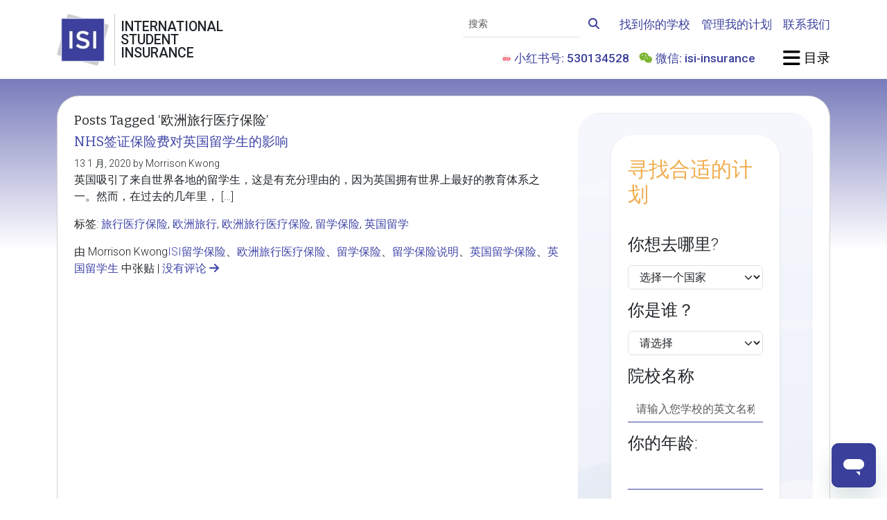

--- FILE ---
content_type: text/html; charset=UTF-8
request_url: https://www.internationalstudentinsurance.com/cn/blog/tag/%E6%AC%A7%E6%B4%B2%E6%97%85%E8%A1%8C%E5%8C%BB%E7%96%97%E4%BF%9D%E9%99%A9/
body_size: 20913
content:
<!DOCTYPE html>
<html lang="zh-Hans">
<head>
	<meta charset="utf-8">
	<meta http-equiv="X-UA-COMPATIBLE" content="IE=edge">
	<meta name="viewport" content="width=device-width,initial-scale=1">

	<title>  欧洲旅行医疗保险</title>

	<!-- begin wp_head() --><meta name='robots' content='max-image-preview:large' />
<link rel="alternate" type="application/rss+xml" title="International Student Insurance留学及旅行保险计划 &raquo; 欧洲旅行医疗保险 标签 Feed" href="https://www.internationalstudentinsurance.com/cn/blog/tag/%e6%ac%a7%e6%b4%b2%e6%97%85%e8%a1%8c%e5%8c%bb%e7%96%97%e4%bf%9d%e9%99%a9/feed/" />
<style id='wp-img-auto-sizes-contain-inline-css' type='text/css'>
img:is([sizes=auto i],[sizes^="auto," i]){contain-intrinsic-size:3000px 1500px}
/*# sourceURL=wp-img-auto-sizes-contain-inline-css */
</style>
<style id='wp-emoji-styles-inline-css' type='text/css'>

	img.wp-smiley, img.emoji {
		display: inline !important;
		border: none !important;
		box-shadow: none !important;
		height: 1em !important;
		width: 1em !important;
		margin: 0 0.07em !important;
		vertical-align: -0.1em !important;
		background: none !important;
		padding: 0 !important;
	}
/*# sourceURL=wp-emoji-styles-inline-css */
</style>
<style id='wp-block-library-inline-css' type='text/css'>
:root{--wp-block-synced-color:#7a00df;--wp-block-synced-color--rgb:122,0,223;--wp-bound-block-color:var(--wp-block-synced-color);--wp-editor-canvas-background:#ddd;--wp-admin-theme-color:#007cba;--wp-admin-theme-color--rgb:0,124,186;--wp-admin-theme-color-darker-10:#006ba1;--wp-admin-theme-color-darker-10--rgb:0,107,160.5;--wp-admin-theme-color-darker-20:#005a87;--wp-admin-theme-color-darker-20--rgb:0,90,135;--wp-admin-border-width-focus:2px}@media (min-resolution:192dpi){:root{--wp-admin-border-width-focus:1.5px}}.wp-element-button{cursor:pointer}:root .has-very-light-gray-background-color{background-color:#eee}:root .has-very-dark-gray-background-color{background-color:#313131}:root .has-very-light-gray-color{color:#eee}:root .has-very-dark-gray-color{color:#313131}:root .has-vivid-green-cyan-to-vivid-cyan-blue-gradient-background{background:linear-gradient(135deg,#00d084,#0693e3)}:root .has-purple-crush-gradient-background{background:linear-gradient(135deg,#34e2e4,#4721fb 50%,#ab1dfe)}:root .has-hazy-dawn-gradient-background{background:linear-gradient(135deg,#faaca8,#dad0ec)}:root .has-subdued-olive-gradient-background{background:linear-gradient(135deg,#fafae1,#67a671)}:root .has-atomic-cream-gradient-background{background:linear-gradient(135deg,#fdd79a,#004a59)}:root .has-nightshade-gradient-background{background:linear-gradient(135deg,#330968,#31cdcf)}:root .has-midnight-gradient-background{background:linear-gradient(135deg,#020381,#2874fc)}:root{--wp--preset--font-size--normal:16px;--wp--preset--font-size--huge:42px}.has-regular-font-size{font-size:1em}.has-larger-font-size{font-size:2.625em}.has-normal-font-size{font-size:var(--wp--preset--font-size--normal)}.has-huge-font-size{font-size:var(--wp--preset--font-size--huge)}.has-text-align-center{text-align:center}.has-text-align-left{text-align:left}.has-text-align-right{text-align:right}.has-fit-text{white-space:nowrap!important}#end-resizable-editor-section{display:none}.aligncenter{clear:both}.items-justified-left{justify-content:flex-start}.items-justified-center{justify-content:center}.items-justified-right{justify-content:flex-end}.items-justified-space-between{justify-content:space-between}.screen-reader-text{border:0;clip-path:inset(50%);height:1px;margin:-1px;overflow:hidden;padding:0;position:absolute;width:1px;word-wrap:normal!important}.screen-reader-text:focus{background-color:#ddd;clip-path:none;color:#444;display:block;font-size:1em;height:auto;left:5px;line-height:normal;padding:15px 23px 14px;text-decoration:none;top:5px;width:auto;z-index:100000}html :where(.has-border-color){border-style:solid}html :where([style*=border-top-color]){border-top-style:solid}html :where([style*=border-right-color]){border-right-style:solid}html :where([style*=border-bottom-color]){border-bottom-style:solid}html :where([style*=border-left-color]){border-left-style:solid}html :where([style*=border-width]){border-style:solid}html :where([style*=border-top-width]){border-top-style:solid}html :where([style*=border-right-width]){border-right-style:solid}html :where([style*=border-bottom-width]){border-bottom-style:solid}html :where([style*=border-left-width]){border-left-style:solid}html :where(img[class*=wp-image-]){height:auto;max-width:100%}:where(figure){margin:0 0 1em}html :where(.is-position-sticky){--wp-admin--admin-bar--position-offset:var(--wp-admin--admin-bar--height,0px)}@media screen and (max-width:600px){html :where(.is-position-sticky){--wp-admin--admin-bar--position-offset:0px}}

/*# sourceURL=wp-block-library-inline-css */
</style><style id='wp-block-list-inline-css' type='text/css'>
ol,ul{box-sizing:border-box}:root :where(.wp-block-list.has-background){padding:1.25em 2.375em}
/*# sourceURL=https://www.internationalstudentinsurance.com/cn/blog/wp-includes/blocks/list/style.min.css */
</style>
<style id='wp-block-paragraph-inline-css' type='text/css'>
.is-small-text{font-size:.875em}.is-regular-text{font-size:1em}.is-large-text{font-size:2.25em}.is-larger-text{font-size:3em}.has-drop-cap:not(:focus):first-letter{float:left;font-size:8.4em;font-style:normal;font-weight:100;line-height:.68;margin:.05em .1em 0 0;text-transform:uppercase}body.rtl .has-drop-cap:not(:focus):first-letter{float:none;margin-left:.1em}p.has-drop-cap.has-background{overflow:hidden}:root :where(p.has-background){padding:1.25em 2.375em}:where(p.has-text-color:not(.has-link-color)) a{color:inherit}p.has-text-align-left[style*="writing-mode:vertical-lr"],p.has-text-align-right[style*="writing-mode:vertical-rl"]{rotate:180deg}
/*# sourceURL=https://www.internationalstudentinsurance.com/cn/blog/wp-includes/blocks/paragraph/style.min.css */
</style>
<style id='global-styles-inline-css' type='text/css'>
:root{--wp--preset--aspect-ratio--square: 1;--wp--preset--aspect-ratio--4-3: 4/3;--wp--preset--aspect-ratio--3-4: 3/4;--wp--preset--aspect-ratio--3-2: 3/2;--wp--preset--aspect-ratio--2-3: 2/3;--wp--preset--aspect-ratio--16-9: 16/9;--wp--preset--aspect-ratio--9-16: 9/16;--wp--preset--color--black: #000000;--wp--preset--color--cyan-bluish-gray: #abb8c3;--wp--preset--color--white: #ffffff;--wp--preset--color--pale-pink: #f78da7;--wp--preset--color--vivid-red: #cf2e2e;--wp--preset--color--luminous-vivid-orange: #ff6900;--wp--preset--color--luminous-vivid-amber: #fcb900;--wp--preset--color--light-green-cyan: #7bdcb5;--wp--preset--color--vivid-green-cyan: #00d084;--wp--preset--color--pale-cyan-blue: #8ed1fc;--wp--preset--color--vivid-cyan-blue: #0693e3;--wp--preset--color--vivid-purple: #9b51e0;--wp--preset--gradient--vivid-cyan-blue-to-vivid-purple: linear-gradient(135deg,rgb(6,147,227) 0%,rgb(155,81,224) 100%);--wp--preset--gradient--light-green-cyan-to-vivid-green-cyan: linear-gradient(135deg,rgb(122,220,180) 0%,rgb(0,208,130) 100%);--wp--preset--gradient--luminous-vivid-amber-to-luminous-vivid-orange: linear-gradient(135deg,rgb(252,185,0) 0%,rgb(255,105,0) 100%);--wp--preset--gradient--luminous-vivid-orange-to-vivid-red: linear-gradient(135deg,rgb(255,105,0) 0%,rgb(207,46,46) 100%);--wp--preset--gradient--very-light-gray-to-cyan-bluish-gray: linear-gradient(135deg,rgb(238,238,238) 0%,rgb(169,184,195) 100%);--wp--preset--gradient--cool-to-warm-spectrum: linear-gradient(135deg,rgb(74,234,220) 0%,rgb(151,120,209) 20%,rgb(207,42,186) 40%,rgb(238,44,130) 60%,rgb(251,105,98) 80%,rgb(254,248,76) 100%);--wp--preset--gradient--blush-light-purple: linear-gradient(135deg,rgb(255,206,236) 0%,rgb(152,150,240) 100%);--wp--preset--gradient--blush-bordeaux: linear-gradient(135deg,rgb(254,205,165) 0%,rgb(254,45,45) 50%,rgb(107,0,62) 100%);--wp--preset--gradient--luminous-dusk: linear-gradient(135deg,rgb(255,203,112) 0%,rgb(199,81,192) 50%,rgb(65,88,208) 100%);--wp--preset--gradient--pale-ocean: linear-gradient(135deg,rgb(255,245,203) 0%,rgb(182,227,212) 50%,rgb(51,167,181) 100%);--wp--preset--gradient--electric-grass: linear-gradient(135deg,rgb(202,248,128) 0%,rgb(113,206,126) 100%);--wp--preset--gradient--midnight: linear-gradient(135deg,rgb(2,3,129) 0%,rgb(40,116,252) 100%);--wp--preset--font-size--small: 13px;--wp--preset--font-size--medium: 20px;--wp--preset--font-size--large: 36px;--wp--preset--font-size--x-large: 42px;--wp--preset--spacing--20: 0.44rem;--wp--preset--spacing--30: 0.67rem;--wp--preset--spacing--40: 1rem;--wp--preset--spacing--50: 1.5rem;--wp--preset--spacing--60: 2.25rem;--wp--preset--spacing--70: 3.38rem;--wp--preset--spacing--80: 5.06rem;--wp--preset--shadow--natural: 6px 6px 9px rgba(0, 0, 0, 0.2);--wp--preset--shadow--deep: 12px 12px 50px rgba(0, 0, 0, 0.4);--wp--preset--shadow--sharp: 6px 6px 0px rgba(0, 0, 0, 0.2);--wp--preset--shadow--outlined: 6px 6px 0px -3px rgb(255, 255, 255), 6px 6px rgb(0, 0, 0);--wp--preset--shadow--crisp: 6px 6px 0px rgb(0, 0, 0);}:where(.is-layout-flex){gap: 0.5em;}:where(.is-layout-grid){gap: 0.5em;}body .is-layout-flex{display: flex;}.is-layout-flex{flex-wrap: wrap;align-items: center;}.is-layout-flex > :is(*, div){margin: 0;}body .is-layout-grid{display: grid;}.is-layout-grid > :is(*, div){margin: 0;}:where(.wp-block-columns.is-layout-flex){gap: 2em;}:where(.wp-block-columns.is-layout-grid){gap: 2em;}:where(.wp-block-post-template.is-layout-flex){gap: 1.25em;}:where(.wp-block-post-template.is-layout-grid){gap: 1.25em;}.has-black-color{color: var(--wp--preset--color--black) !important;}.has-cyan-bluish-gray-color{color: var(--wp--preset--color--cyan-bluish-gray) !important;}.has-white-color{color: var(--wp--preset--color--white) !important;}.has-pale-pink-color{color: var(--wp--preset--color--pale-pink) !important;}.has-vivid-red-color{color: var(--wp--preset--color--vivid-red) !important;}.has-luminous-vivid-orange-color{color: var(--wp--preset--color--luminous-vivid-orange) !important;}.has-luminous-vivid-amber-color{color: var(--wp--preset--color--luminous-vivid-amber) !important;}.has-light-green-cyan-color{color: var(--wp--preset--color--light-green-cyan) !important;}.has-vivid-green-cyan-color{color: var(--wp--preset--color--vivid-green-cyan) !important;}.has-pale-cyan-blue-color{color: var(--wp--preset--color--pale-cyan-blue) !important;}.has-vivid-cyan-blue-color{color: var(--wp--preset--color--vivid-cyan-blue) !important;}.has-vivid-purple-color{color: var(--wp--preset--color--vivid-purple) !important;}.has-black-background-color{background-color: var(--wp--preset--color--black) !important;}.has-cyan-bluish-gray-background-color{background-color: var(--wp--preset--color--cyan-bluish-gray) !important;}.has-white-background-color{background-color: var(--wp--preset--color--white) !important;}.has-pale-pink-background-color{background-color: var(--wp--preset--color--pale-pink) !important;}.has-vivid-red-background-color{background-color: var(--wp--preset--color--vivid-red) !important;}.has-luminous-vivid-orange-background-color{background-color: var(--wp--preset--color--luminous-vivid-orange) !important;}.has-luminous-vivid-amber-background-color{background-color: var(--wp--preset--color--luminous-vivid-amber) !important;}.has-light-green-cyan-background-color{background-color: var(--wp--preset--color--light-green-cyan) !important;}.has-vivid-green-cyan-background-color{background-color: var(--wp--preset--color--vivid-green-cyan) !important;}.has-pale-cyan-blue-background-color{background-color: var(--wp--preset--color--pale-cyan-blue) !important;}.has-vivid-cyan-blue-background-color{background-color: var(--wp--preset--color--vivid-cyan-blue) !important;}.has-vivid-purple-background-color{background-color: var(--wp--preset--color--vivid-purple) !important;}.has-black-border-color{border-color: var(--wp--preset--color--black) !important;}.has-cyan-bluish-gray-border-color{border-color: var(--wp--preset--color--cyan-bluish-gray) !important;}.has-white-border-color{border-color: var(--wp--preset--color--white) !important;}.has-pale-pink-border-color{border-color: var(--wp--preset--color--pale-pink) !important;}.has-vivid-red-border-color{border-color: var(--wp--preset--color--vivid-red) !important;}.has-luminous-vivid-orange-border-color{border-color: var(--wp--preset--color--luminous-vivid-orange) !important;}.has-luminous-vivid-amber-border-color{border-color: var(--wp--preset--color--luminous-vivid-amber) !important;}.has-light-green-cyan-border-color{border-color: var(--wp--preset--color--light-green-cyan) !important;}.has-vivid-green-cyan-border-color{border-color: var(--wp--preset--color--vivid-green-cyan) !important;}.has-pale-cyan-blue-border-color{border-color: var(--wp--preset--color--pale-cyan-blue) !important;}.has-vivid-cyan-blue-border-color{border-color: var(--wp--preset--color--vivid-cyan-blue) !important;}.has-vivid-purple-border-color{border-color: var(--wp--preset--color--vivid-purple) !important;}.has-vivid-cyan-blue-to-vivid-purple-gradient-background{background: var(--wp--preset--gradient--vivid-cyan-blue-to-vivid-purple) !important;}.has-light-green-cyan-to-vivid-green-cyan-gradient-background{background: var(--wp--preset--gradient--light-green-cyan-to-vivid-green-cyan) !important;}.has-luminous-vivid-amber-to-luminous-vivid-orange-gradient-background{background: var(--wp--preset--gradient--luminous-vivid-amber-to-luminous-vivid-orange) !important;}.has-luminous-vivid-orange-to-vivid-red-gradient-background{background: var(--wp--preset--gradient--luminous-vivid-orange-to-vivid-red) !important;}.has-very-light-gray-to-cyan-bluish-gray-gradient-background{background: var(--wp--preset--gradient--very-light-gray-to-cyan-bluish-gray) !important;}.has-cool-to-warm-spectrum-gradient-background{background: var(--wp--preset--gradient--cool-to-warm-spectrum) !important;}.has-blush-light-purple-gradient-background{background: var(--wp--preset--gradient--blush-light-purple) !important;}.has-blush-bordeaux-gradient-background{background: var(--wp--preset--gradient--blush-bordeaux) !important;}.has-luminous-dusk-gradient-background{background: var(--wp--preset--gradient--luminous-dusk) !important;}.has-pale-ocean-gradient-background{background: var(--wp--preset--gradient--pale-ocean) !important;}.has-electric-grass-gradient-background{background: var(--wp--preset--gradient--electric-grass) !important;}.has-midnight-gradient-background{background: var(--wp--preset--gradient--midnight) !important;}.has-small-font-size{font-size: var(--wp--preset--font-size--small) !important;}.has-medium-font-size{font-size: var(--wp--preset--font-size--medium) !important;}.has-large-font-size{font-size: var(--wp--preset--font-size--large) !important;}.has-x-large-font-size{font-size: var(--wp--preset--font-size--x-large) !important;}
/*# sourceURL=global-styles-inline-css */
</style>

<style id='classic-theme-styles-inline-css' type='text/css'>
/*! This file is auto-generated */
.wp-block-button__link{color:#fff;background-color:#32373c;border-radius:9999px;box-shadow:none;text-decoration:none;padding:calc(.667em + 2px) calc(1.333em + 2px);font-size:1.125em}.wp-block-file__button{background:#32373c;color:#fff;text-decoration:none}
/*# sourceURL=/wp-includes/css/classic-themes.min.css */
</style>
<link rel="https://api.w.org/" href="https://www.internationalstudentinsurance.com/cn/blog/wp-json/" /><link rel="alternate" title="JSON" type="application/json" href="https://www.internationalstudentinsurance.com/cn/blog/wp-json/wp/v2/tags/155" /><link rel="EditURI" type="application/rsd+xml" title="RSD" href="https://www.internationalstudentinsurance.com/cn/blog/xmlrpc.php?rsd" />

<script type="text/javascript">
(function(url){
	if(/(?:Chrome\/26\.0\.1410\.63 Safari\/537\.31|WordfenceTestMonBot)/.test(navigator.userAgent)){ return; }
	var addEvent = function(evt, handler) {
		if (window.addEventListener) {
			document.addEventListener(evt, handler, false);
		} else if (window.attachEvent) {
			document.attachEvent('on' + evt, handler);
		}
	};
	var removeEvent = function(evt, handler) {
		if (window.removeEventListener) {
			document.removeEventListener(evt, handler, false);
		} else if (window.detachEvent) {
			document.detachEvent('on' + evt, handler);
		}
	};
	var evts = 'contextmenu dblclick drag dragend dragenter dragleave dragover dragstart drop keydown keypress keyup mousedown mousemove mouseout mouseover mouseup mousewheel scroll'.split(' ');
	var logHuman = function() {
		if (window.wfLogHumanRan) { return; }
		window.wfLogHumanRan = true;
		var wfscr = document.createElement('script');
		wfscr.type = 'text/javascript';
		wfscr.async = true;
		wfscr.src = url + '&r=' + Math.random();
		(document.getElementsByTagName('head')[0]||document.getElementsByTagName('body')[0]).appendChild(wfscr);
		for (var i = 0; i < evts.length; i++) {
			removeEvent(evts[i], logHuman);
		}
	};
	for (var i = 0; i < evts.length; i++) {
		addEvent(evts[i], logHuman);
	}
})('//www.internationalstudentinsurance.com/cn/blog/?wordfence_lh=1&hid=A95CAB0B12657B47A12AACD0A70C026C');
</script><style type="text/css">.recentcomments a{display:inline !important;padding:0 !important;margin:0 !important;}</style><!-- end wp_head() -->

	<meta http-equiv="Content-Type" content="text/html; charset=UTF-8"/>
	<meta name="apple-mobile-web-app-capable" content="yes">
	<link rel="SHORTCUT ICON" href="https://cdn.internationalstudentinsurance.com/assets/ISI/images/isi-icon.ico"/>

	<script>
		if( window.matchMedia("(prefers-color-scheme:dark)").matches ){
			const htmlElements = document.getElementsByTagName('html');
			for(const htmlElement of htmlElements){
				htmlElement.setAttribute('data-bs-theme', 'dark');
			}
		}
	</script>

	<link rel="stylesheet" type="text/css" href="/blog/wp-content/themes/ISI2015/css/style.min.css" />
	<link rel="manifest" href="/manifest.json">
	<meta name="csrf-param" content="_csrf">
<meta name="csrf-token" content="rR_jqexCv-ZhBnsE6IdO61lV2ZdpskZMlkeI7Shdzrjna7HwnwyJjQQ0EEae6SCyaSyR5F7dPB7ZFfKYa2mI7g==">
		<link href="https://www.internationalstudentinsurance.com/assets/1938c4da/css/fontawesome.min.css" rel="stylesheet preload" as="style">
<link href="https://www.internationalstudentinsurance.com/assets/1938c4da/css/regular.min.css" rel="stylesheet preload" as="style">
<link href="https://www.internationalstudentinsurance.com/assets/1938c4da/css/solid.min.css" rel="stylesheet preload" as="style">
<link href="https://www.internationalstudentinsurance.com/assets/1938c4da/css/brands.min.css" rel="stylesheet preload" as="style">
<link href="https://www.internationalstudentinsurance.com/assets/1938c4da/css/v4-shims.min.css" rel="stylesheet preload" as="style">
<link href="https://www.internationalstudentinsurance.com/assets/2c95a24c/css/bootstrap.custom.min.css" rel="stylesheet preload" media="screen" as="style">
<link href="https://fonts.googleapis.com/css2?family=Bitter:ital@0;1&amp;family=Allura&amp;family=DM+Sans:ital,opsz,wght@0,9..40,100..1000;1,9..40,100..1000&amp;family=Roboto:ital,wght@0,100;0,300;0,500;1,300;1,500&amp;display=swap" rel="stylesheet preload" media="screen" as="style">
<link href="/css/style.min.css" rel="stylesheet preload" media="screen" as="style">
<link href="https://www.internationalstudentinsurance.com/assets/5d7b26c/css/styles.min.css" rel="stylesheet">
<link href="https://www.internationalstudentinsurance.com/assets/d1db617f/themes/smoothness/jquery-ui.css" rel="stylesheet">
<style>		.pill-background {
			background-image: url('https://cdn.internationalstudentinsurance.com/assets/ISI/images/backgrounds/homepage-featured.png');
			background-image: -webkit-image-set(
				url('https://cdn.internationalstudentinsurance.com/assets/ISI/images/backgrounds/homepage-featured.avif') type('image/avif'),
				url('https://cdn.internationalstudentinsurance.com/assets/ISI/images/backgrounds/homepage-featured.webp') type('image/webp'),
				url('https://cdn.internationalstudentinsurance.com/assets/ISI/images/backgrounds/homepage-featured.png') type('image/png')
			);
			background-image: image-set(
				url('https://cdn.internationalstudentinsurance.com/assets/ISI/images/backgrounds/homepage-featured.avif') type('image/avif'),
				url('https://cdn.internationalstudentinsurance.com/assets/ISI/images/backgrounds/homepage-featured.webp') type('image/webp'),
				url('https://cdn.internationalstudentinsurance.com/assets/ISI/images/backgrounds/homepage-featured.png') type('image/png')
			);
			background-size: cover;
			background-position: center;
		}
		@media (prefers-color-scheme: dark) {
			.pill-background {
				background-image: url('https://cdn.internationalstudentinsurance.com/assets/ISI/images/backgrounds/homepage-featured_inverse.png');
				background-image: -webkit-image-set(
					url('https://cdn.internationalstudentinsurance.com/assets/ISI/images/backgrounds/homepage-featured_inverse.avif') type('image/avif'),
					url('https://cdn.internationalstudentinsurance.com/assets/ISI/images/backgrounds/homepage-featured_inverse.webp') type('image/webp'),
					url('https://cdn.internationalstudentinsurance.com/assets/ISI/images/backgrounds/homepage-featured_inverse.png') type('image/png')
				);
				background-image: image-set(
					url('https://cdn.internationalstudentinsurance.com/assets/ISI/images/backgrounds/homepage-featured_inverse.avif') type('image/avif'),
					url('https://cdn.internationalstudentinsurance.com/assets/ISI/images/backgrounds/homepage-featured_inverse.webp') type('image/webp'),
					url('https://cdn.internationalstudentinsurance.com/assets/ISI/images/backgrounds/homepage-featured_inverse.png') type('image/png')
				);
			}
		}</style>
<style>.ui-autocomplete {z-index:1500 !important;}</style>
<script>dataLayer = [{"visitorType":"guest","bucketId":6}];
<!-- Google Tag Manager -->
(function(w,d,s,l,i){w[l]=w[l]||[];w[l].push({'gtm.start':
new Date().getTime(),event:'gtm.js'});var f=d.getElementsByTagName(s)[0],
j=d.createElement(s),dl=l!='dataLayer'?'&l='+l:'';j.async=true;j.src=
'//www.googletagmanager.com/gtm.js?id='+i+dl;f.parentNode.insertBefore(j,f);
})(window,document,'script','dataLayer','GTM-TDN8TR');
<!-- End Google Tag Manager -->

window.dataLayer = window.dataLayer || [];
function gtag(){dataLayer.push(arguments);}
</script></head>
<body>
<!-- Google Tag Manager (noscript) -->
<noscript><iframe src="https://www.googletagmanager.com/ns.html?id=GTM-TDN8TR" height="0" width="0" style="display:none;visibility:hidden"></iframe></noscript>
<!-- End Google Tag Manager (noscript) -->


<header class="bg-white py-3 sticky-top">
	<div class="container-xl">
		<div class="row g-4 d-flex justify-content-between align-items-center">
			<div class="col-auto">
				<div class="row g-0 position-relative">
					<div class="col-auto position-static">
						<a class="stretched-link" href="/cn/"><picture><source type="image/avif" srcset="https://cdn.internationalstudentinsurance.com/assets/ISI/images/Logo-ISI.avif"><source type="image/webp" srcset="https://cdn.internationalstudentinsurance.com/assets/ISI/images/Logo-ISI.webp"><img class="img-fluid" src="https://cdn.internationalstudentinsurance.com/assets/ISI/images/Logo-ISI.png" width="75" height="75" alt="International Student Insurance"></picture></a>					</div><!-- .col -->
					<div class="col-auto d-flex align-items-stretch px-2 hide-scroll">
						<div class="vr"></div><!-- .vr -->
					</div><!-- .col -->
					<div class="col-auto d-flex flex-column justify-content-center hide-scroll">
						<h1 class="mb-0 text-uppercase font-roboto lh-1" title="International Student Insurance">
							International<br>
							Student<br>
							Insurance
						</h1>
					</div><!-- .col -->
				</div><!-- .row -->
			</div><!-- .col -->

			<div class="col-auto col-xl-9 d-flex flex-column justify-content-between gap-4 ms-auto">
				<div class="row g-3 justify-content-end align-items-center">
					<div class="col-sm-auto text-center text-sm-end d-none d-sm-block">
						<form id="navbar-cse-search-box" action="/search/" class="d-print-none">
							<div class="input-group">
								<input id="navbar-global-search" class="form-control form-control-sm border-start-0 border-top-0 border-end-0 bg-transparent rounded-0" type="text" placeholder="搜索" name="q">
								<button type="submit" class="btn btn-link">
									<i class="fa-solid fa-search link-primary"></i>
								</button>
							</div><!-- .input-group -->
						</form>
					</div><!-- .col -->

					<div class="col-sm-auto d-none d-lg-block">
						<a class="fw-bold link-primary fs-4" href="https://www.internationalstudentinsurance.com/cn/daxue_baoxian_yaoqiu/">找到你的学校</a>					</div><!-- .col -->

					<div class="col-sm-auto d-none d-lg-block">
						<a class="fw-bold link-primary fs-4" href="https://www.internationalstudentinsurance.com/cn/xuesheng-zone/">管理我的计划</a>					</div><!-- .col -->

					<div class="col-sm-auto d-none d-lg-block">
						<a class="fw-bold link-primary fs-4" href="https://www.internationalstudentinsurance.com/cn/contact/">联系我们</a>					</div><!-- .col -->

											<div class="col-sm-auto text-center text-sm-end d-none d-lg-block">
							<ul class="list-inline mb-0">
								<li class="list-inline-item link-primary fw-bold fs-4">
									<picture><source type="image/avif" srcset="https://cdn.internationalstudentinsurance.com/assets/ISI/images/Little-Red-Book-Logo-for-social-media.avif"><source type="image/webp" srcset="https://cdn.internationalstudentinsurance.com/assets/ISI/images/Little-Red-Book-Logo-for-social-media.webp"><img class="rounded" src="https://cdn.internationalstudentinsurance.com/assets/ISI/images/Little-Red-Book-Logo-for-social-media.png" width="14" height="14" alt="Little Red Book" style="height: 14px"></picture>									小红书号: 530134528
								</li>
								<li class="list-inline-item fs-4">
									<i class="fa-fw fa-brands fa-weixin text-wechat"></i>
									<span class="link-primary fw-bold">微信: isi-insurance</span>
								</li>
							</ul>
						</div><!-- .col -->
					
					<div class="col-sm-auto ms-lg-4">
						<a href="#offcanvas-menu" class="text-body-emphasis text-decoration-none font-dmsans fw-bold fs-2" data-bs-toggle="offcanvas">
							<i class="fa-xl fa-solid fa-bars"></i><span class="d-none d-sm-inline"> 目录</span>
						</a>
					</div><!-- .col -->
				</div><!-- .row -->
			</div><!-- .col -->
		</div><!-- .row -->
	</div><!-- .container -->
</header><!-- .bg-white -->

<div class="container-xl py-4">
	<section id="page" class="card">
		<div id="page-content" class="card-body">
			<div class="row">
				<!-- Main body START -->
				<div class="col-md-8">

				<h2 class="pagetitle">Posts Tagged &#8216;欧洲旅行医疗保险&#8217;</h2>
		
		<div class="navigation row">
		<div class="col-sm-6 text-start"></div>
		<div class="col-sm-6 text-end"></div>
	</div>
	
			<div class="post-993 post type-post status-publish format-standard hentry category-isi category-154 category-117 category-8 category-153 category-152 tag-132 tag-158 tag-155 tag-30 tag-157">
			<h1 id="post-993">	<a href="https://www.internationalstudentinsurance.com/cn/blog/2020/01/13/nhs-visa-insurance-fee-impact/" rel="bookmark" title="固定链接到 NHS签证保险费对英国留学生的影响">NHS签证保险费对英国留学生的影响</a>
	</h1>
				<small>
		13 1 月, 2020 by Morrison Kwong	</small>
	
			<div class="entry">
				<p>英国吸引了来自世界各地的留学生，这是有充分理由的，因为英国拥有世界上最好的教育体系之一。然而，在过去的几年里， [&hellip;]</p>
			</div>

			
<div class="postmetadata">
	<p>标签: <a href="https://www.internationalstudentinsurance.com/cn/blog/tag/%e6%97%85%e8%a1%8c%e5%8c%bb%e7%96%97%e4%bf%9d%e9%99%a9/" rel="tag">旅行医疗保险</a>, <a href="https://www.internationalstudentinsurance.com/cn/blog/tag/%e6%ac%a7%e6%b4%b2%e6%97%85%e8%a1%8c/" rel="tag">欧洲旅行</a>, <a href="https://www.internationalstudentinsurance.com/cn/blog/tag/%e6%ac%a7%e6%b4%b2%e6%97%85%e8%a1%8c%e5%8c%bb%e7%96%97%e4%bf%9d%e9%99%a9/" rel="tag">欧洲旅行医疗保险</a>, <a href="https://www.internationalstudentinsurance.com/cn/blog/tag/%e7%95%99%e5%ad%a6%e4%bf%9d%e9%99%a9/" rel="tag">留学保险</a>, <a href="https://www.internationalstudentinsurance.com/cn/blog/tag/%e8%8b%b1%e5%9b%bd%e7%95%99%e5%ad%a6/" rel="tag">英国留学</a><br></p>
	<p>
				由 Morrison Kwong<a href="https://www.internationalstudentinsurance.com/cn/blog/category/isi%e7%95%99%e5%ad%a6%e4%bf%9d%e9%99%a9/" rel="category tag">ISI留学保险</a>、<a href="https://www.internationalstudentinsurance.com/cn/blog/category/%e6%ac%a7%e6%b4%b2%e6%97%85%e8%a1%8c%e5%8c%bb%e7%96%97%e4%bf%9d%e9%99%a9/" rel="category tag">欧洲旅行医疗保险</a>、<a href="https://www.internationalstudentinsurance.com/cn/blog/category/%e7%95%99%e5%ad%a6%e4%bf%9d%e9%99%a9/" rel="category tag">留学保险</a>、<a href="https://www.internationalstudentinsurance.com/cn/blog/category/%e7%95%99%e5%ad%a6%e4%bf%9d%e9%99%a9%e8%af%b4%e6%98%8e/" rel="category tag">留学保险说明</a>、<a href="https://www.internationalstudentinsurance.com/cn/blog/category/%e8%8b%b1%e5%9b%bd%e7%95%99%e5%ad%a6%e4%bf%9d%e9%99%a9/" rel="category tag">英国留学保险</a>、<a href="https://www.internationalstudentinsurance.com/cn/blog/category/%e8%8b%b1%e5%9b%bd%e7%95%99%e5%ad%a6%e7%94%9f/" rel="category tag">英国留学生</a> 中张贴 |
		<a href="https://www.internationalstudentinsurance.com/cn/blog/2020/01/13/nhs-visa-insurance-fee-impact/#respond">没有评论 <i class="fa-solid fa-arrow-right"></i></a>	</p>
</div>
		</div>
	

		<div class="navigation row">
		<div class="col-sm-6 text-start"></div>
		<div class="col-sm-6 text-end"></div>
	</div>
						<!-- Main body END -->
					</div>
					<!-- Sidebar Start -->
					<div class="col-md-4">
						<div class="rounded-5 mb-4 px-3 px-sm-4 px-lg-5 py-2 bg-primary pill-background">
	<div class="row">
		<div class="col-auto mx-auto">
			<form id="virtual-agent-form" class="card card-body my-4 border-0 shadow-sm rounded-5" action="https://www.internationalstudentinsurance.com/cn/zidong-pipei/" method="post">
<input type="hidden" name="_csrf" value="rR_jqexCv-ZhBnsE6IdO61lV2ZdpskZMlkeI7Shdzrjna7HwnwyJjQQ0EEae6SCyaSyR5F7dPB7ZFfKYa2mI7g==">			<h2 class="display-1 font-roboto text-warning mt-2 mb-4">
				寻找合适的计划			</h2>
			<div class="row">
				<div class="mb-3 field-virtualagentformby-isstudent">
<div><input type="hidden" id="virtualagentformby-isstudent" class="form-control" name="VirtualAgentFormBY[isStudent]"><div class="text-danger"></div></div>
</div>
<div class="vstack gap-4">
	<section id="va-destination">
		<h1 class="font-roboto display-5 mb-3">你想去哪里?</h1>
		<div class="mb-3 field-virtualagentformby-destination required">
<div><select id="virtualagentformby-destination" class="form-select" name="VirtualAgentFormBY[destination]" aria-required="true">
<option value="">选择一个国家</option>
<option value="254">美国</option>
<option value="43">加拿大</option>
<option value="253">英国</option>
<option value="14">澳大利亚</option>
<option value="x">--------</option>
<option value="1">阿富汗</option>
<option value="276">阿兰群岛</option>
<option value="2">阿尔巴尼亚</option>
<option value="3">阿尔及利亚</option>
<option value="4">美属萨摩亚群岛</option>
<option value="5">安道尔共和国</option>
<option value="6">安哥拉</option>
<option value="7">安圭拉岛</option>
<option value="8">南极洲</option>
<option value="9">安提瓜和巴布达</option>
<option value="10">阿根廷</option>
<option value="11">亚美尼亚</option>
<option value="12">阿鲁巴岛</option>
<option value="13">阿什莫尔和卡捷群岛</option>
<option value="15">奥地利</option>
<option value="16">阿塞拜疆</option>
<option value="18">巴林</option>
<option value="19">贝克岛</option>
<option value="20">孟加拉</option>
<option value="21">巴巴多斯</option>
<option value="22">印度礁</option>
<option value="23">白俄罗斯</option>
<option value="24">比利时</option>
<option value="25">伯利兹</option>
<option value="26">贝宁</option>
<option value="27">百慕大群岛</option>
<option value="28">不丹</option>
<option value="29">玻利维亚</option>
<option value="30">波斯尼亚和黑塞哥维那</option>
<option value="31">博茨瓦纳</option>
<option value="32">布维岛</option>
<option value="33">巴西</option>
<option value="34">英属印度洋领地</option>
<option value="35">英属维尔京群岛</option>
<option value="36">文莱达鲁萨兰国</option>
<option value="37">保加利亚</option>
<option value="38">布基纳法索</option>
<option value="39">缅甸</option>
<option value="40">布隆迪</option>
<option value="41">柬埔寨</option>
<option value="42">喀麦隆</option>
<option value="44">佛得角</option>
<option value="45">开曼群岛</option>
<option value="46">中非共和国</option>
<option value="47">乍得</option>
<option value="48">智利</option>
<option value="49">中国</option>
<option value="50">圣诞岛</option>
<option value="51">凯利帕顿岛</option>
<option value="52">科科斯群岛</option>
<option value="53">哥伦比亚</option>
<option value="54">科摩罗</option>
<option value="55">刚果民主共和国</option>
<option value="56">刚果共和国</option>
<option value="57">库克群岛</option>
<option value="58">珊瑚海群岛</option>
<option value="59">哥斯达黎加</option>
<option value="60">科特迪瓦</option>
<option value="61">克罗地亚</option>
<option value="62">古巴</option>
<option value="63">塞浦路斯</option>
<option value="64">捷克共和国</option>
<option value="65">丹麦</option>
<option value="66">吉布提</option>
<option value="67">多米尼加</option>
<option value="68">多米尼加共和国</option>
<option value="69">东帝汶</option>
<option value="70">厄瓜多尔</option>
<option value="71">埃及</option>
<option value="72">萨尔瓦多</option>
<option value="73">赤道几内亚</option>
<option value="74">厄立特里亚</option>
<option value="75">爱沙尼亚</option>
<option value="76">埃塞俄比亚</option>
<option value="77">欧罗巴岛</option>
<option value="78">福克兰群岛(马尔维纳斯群岛)</option>
<option value="79">法罗群岛</option>
<option value="80">斐济</option>
<option value="81">芬兰</option>
<option value="82">法国</option>
<option value="83">France, Metropolitan</option>
<option value="84">法属圭亚那</option>
<option value="85">法属波利尼西亚</option>
<option value="86">French Southern &amp; Antarctic Lands</option>
<option value="87">加蓬</option>
<option value="89">加沙地带</option>
<option value="90">格鲁吉亚</option>
<option value="91">德国</option>
<option value="92">加纳</option>
<option value="93">直布罗陀</option>
<option value="94">格洛里厄斯群岛</option>
<option value="95">希腊</option>
<option value="96">格陵兰</option>
<option value="97">格林纳达</option>
<option value="98">瓜德罗普岛</option>
<option value="99">关岛</option>
<option value="100">危地马拉</option>
<option value="101">格恩西岛</option>
<option value="102">几内亚</option>
<option value="103">几内亚比绍</option>
<option value="104">圭亚那</option>
<option value="105">海地</option>
<option value="106">赫德岛和麦克唐纳群岛</option>
<option value="107">梵蒂冈</option>
<option value="108">宏都拉斯</option>
<option value="109">中国香港特别行政区</option>
<option value="110">豪兰岛</option>
<option value="111">匈牙利</option>
<option value="112">冰岛</option>
<option value="113">印度</option>
<option value="114">印尼</option>
<option value="115">伊朗</option>
<option value="116">伊拉克</option>
<option value="117">爱尔兰</option>
<option value="118">以色列</option>
<option value="119">意大利</option>
<option value="120">牙买加</option>
<option value="121">扬马延岛</option>
<option value="122">日本</option>
<option value="123">贾维斯岛</option>
<option value="124">泽西岛</option>
<option value="125">Johnston Atoll</option>
<option value="126">约旦</option>
<option value="127">新胡安岛</option>
<option value="128">哈萨克斯坦</option>
<option value="129">肯尼亚</option>
<option value="130">美国金曼礁</option>
<option value="131">基里巴斯</option>
<option value="132">Korea, North</option>
<option value="133">Korea, South</option>
<option value="278">Kosovo</option>
<option value="134">科威特</option>
<option value="135">吉尔吉斯斯坦</option>
<option value="136">老挝</option>
<option value="137">拉脱维亚</option>
<option value="138">黎巴嫩</option>
<option value="139">莱索托</option>
<option value="140">利比里亚</option>
<option value="141">利比亚</option>
<option value="142">列支敦斯登</option>
<option value="143">立陶宛</option>
<option value="144">卢森堡</option>
<option value="145">中国澳门特别行政区</option>
<option value="146">马其顿</option>
<option value="147">马达加斯加</option>
<option value="148">马拉维</option>
<option value="149">马来西亚</option>
<option value="150">马尔代夫</option>
<option value="151">马里</option>
<option value="152">马耳他</option>
<option value="153">马恩岛</option>
<option value="154">马绍尔群岛</option>
<option value="155">马提尼克岛</option>
<option value="156">毛利塔尼亚</option>
<option value="157">毛里求斯</option>
<option value="158">马约特岛</option>
<option value="159">墨西哥</option>
<option value="160">密克罗尼西亚联邦</option>
<option value="161">中途岛</option>
<option value="162">Miscellaneous (French)</option>
<option value="163">摩尔多瓦</option>
<option value="164">摩纳哥</option>
<option value="165">蒙古</option>
<option value="166">黑山共和国</option>
<option value="167">蒙特塞拉特岛</option>
<option value="168">摩洛哥</option>
<option value="169">莫桑比克</option>
<option value="170">缅甸</option>
<option value="171">纳米比亚</option>
<option value="172">瑙鲁</option>
<option value="173">纳弗沙岛</option>
<option value="174">尼泊尔</option>
<option value="175">荷兰</option>
<option value="176">荷属安的列斯群岛</option>
<option value="177">新喀里多尼亚</option>
<option value="178">新西兰</option>
<option value="179">尼加拉瓜</option>
<option value="180">尼日尔</option>
<option value="181">尼日利亚</option>
<option value="182">纽埃岛</option>
<option value="183">诺福克岛</option>
<option value="184">北马里亚纳群岛</option>
<option value="185">挪威</option>
<option value="186">阿曼</option>
<option value="187">巴基斯坦</option>
<option value="188">帕劳群岛</option>
<option value="275">Palestinian Territory, Occupied</option>
<option value="189">巴尔米拉环礁</option>
<option value="190">巴拿马</option>
<option value="191">巴布亚新几内亚</option>
<option value="192">西沙群岛</option>
<option value="193">巴拉圭</option>
<option value="194">秘鲁</option>
<option value="195">菲律宾</option>
<option value="196">皮特克恩岛</option>
<option value="197">波兰</option>
<option value="198">葡萄牙</option>
<option value="199">波多黎各</option>
<option value="200">卡塔尔</option>
<option value="201">留尼旺</option>
<option value="202">罗马尼亚</option>
<option value="203">俄罗斯</option>
<option value="204">卢旺达</option>
<option value="205">圣赫勒拿岛</option>
<option value="206">圣基茨和尼维斯岛</option>
<option value="207">圣卢西亚岛</option>
<option value="208">圣彼埃尔和密克隆岛</option>
<option value="209">圣文森特和格林纳丁斯岛</option>
<option value="210">萨摩亚岛</option>
<option value="211">圣马力诺</option>
<option value="212">圣多美和普林西比民主共和国</option>
<option value="213">沙特阿拉伯</option>
<option value="214">塞内加尔</option>
<option value="215">塞尔维亚</option>
<option value="216">塞尔维亚和黑山</option>
<option value="217">塞舌尔</option>
<option value="218">塞拉利昂</option>
<option value="219">新加坡</option>
<option value="220">斯洛伐克</option>
<option value="221">斯洛文尼亚</option>
<option value="222">所罗门群岛</option>
<option value="223">索马里</option>
<option value="224">南非</option>
<option value="225">南桑威奇群岛</option>
<option value="277">南苏丹</option>
<option value="226">西班牙</option>
<option value="227">南沙群岛</option>
<option value="228">斯里兰卡</option>
<option value="229">苏丹</option>
<option value="230">苏里南</option>
<option value="231">斯瓦尔巴特群岛</option>
<option value="232">斯威士兰</option>
<option value="233">瑞典</option>
<option value="234">瑞士</option>
<option value="235">叙利亚</option>
<option value="236">台湾</option>
<option value="237">塔吉克斯坦</option>
<option value="238">坦桑尼亚</option>
<option value="239">泰国</option>
<option value="17">巴哈马群岛</option>
<option value="88">冈比亚</option>
<option value="240">多哥</option>
<option value="241">托克劳群岛</option>
<option value="242">汤加</option>
<option value="243">特立尼达和多巴哥</option>
<option value="244">特罗姆林岛</option>
<option value="245">突尼斯</option>
<option value="246">土耳其</option>
<option value="247">土库曼斯坦</option>
<option value="248">特克斯和凯科斯群岛</option>
<option value="249">图瓦卢</option>
<option value="250">乌干达</option>
<option value="251">乌克兰</option>
<option value="252">阿拉伯联合酋长国</option>
<option value="255">United States Minor Outlying Islands</option>
<option value="256">乌拉圭</option>
<option value="257">乌兹别克斯坦</option>
<option value="258">瓦努阿图</option>
<option value="259">委内瑞拉</option>
<option value="260">越南</option>
<option value="261">维尔京群岛</option>
<option value="262">维尔京群岛(英国)</option>
<option value="263">维尔京群岛(美国)</option>
<option value="264">威克岛</option>
<option value="265">瓦利斯群岛和富图纳群岛</option>
<option value="266">约旦河西岸</option>
<option value="267">西撒哈拉</option>
<option value="268">西萨摩亚</option>
<option value="269">World</option>
<option value="270">也门</option>
<option value="271">南斯拉夫</option>
<option value="272">扎伊尔</option>
<option value="273">赞比亚</option>
<option value="274">津巴布韦</option>
</select><div class="text-danger"></div></div>
</div>	</section>

	<section id="va-traveler-type">
		<h1 class="font-roboto display-5 mb-3">你是谁？</h1>
		<div class="mb-3 field-virtualagentformby-travelertype">
<div><select id="virtualagentformby-travelertype" class="form-select" name="VirtualAgentFormBY[travelerType]">
<option value="">请选择</option>
<option value="0">F1/M1 Student</option>
<option value="1">J1签证</option>
<option value="2">OPT</option>
<option value="3">K-12/小学初高中生</option>
<option value="4">Study Abroad</option>
<option value="5">配偶/子女</option>
<option value="6">旅行者</option>
</select><div class="text-danger"></div></div>
</div>	</section>

	<section id="va-school">
		<h1 class="font-roboto display-5 mb-3">院校名称</h1>
		<div class="mb-3 field-virtualagentformby-school">
<div><input type="text" id="virtualagentformby-school" class="form-control lead border-primary border-top-0 border-start-0 border-end-0 rounded-0 bg-transparent" name="VirtualAgentFormBY[school]" placeholder="请输入您学校的英文名称" style="box-shadow: none" autocomplete="off"><div class="text-danger"></div></div>
</div>	</section>

	<section id="va-age">
		<h1 class="font-roboto display-5 mb-3">你的年龄:</h1>
		<div class="mb-3 field-virtualagentformby-age required">
<div><input type="number" id="virtualagentformby-age" class="form-control lead border-primary border-top-0 border-start-0 border-end-0 rounded-0 bg-transparent" name="VirtualAgentFormBY[age]" style="box-shadow: none" aria-required="true"><div class="text-danger"></div></div>
</div>	</section>

	<section id="va-email">
		<h1 class="font-roboto display-5 mb-3">电子邮件<sup>†</sup>:</h1>
		<div class="mb-3 field-virtualagentformby-email">
<div><input type="text" id="virtualagentformby-email" class="form-control lead border-primary border-top-0 border-start-0 border-end-0 rounded-0 bg-transparent" name="VirtualAgentFormBY[email]" style="box-shadow: none"><div class="text-danger"></div></div>
</div>	</section>

	<button type="submit" class="btn btn-warning shadow-sm va-submit fa-animate fw-bold rounded-pill mb-3">
		查看保险计划内容	</button>
</div><!-- .vstack -->
<div class="w-100 text-end fst-italic text-muted" style="font-size: 0.5em;">
	† 您提供邮箱地址即表示同意接收我们发送的电子邮件。</div>
			</div>
			</form>		</div><!-- .col -->
	</div><!-- .row -->
</div><!-- .rounded-pill -->

<div class="card card-body shadow-sm mb-3">
	<p class="rss-feed-link d-flex align-items-center">
		<a href="http://feeds.feedburner.com/InternationalStudentHealthInsurance" target="_blank" rel="noopener nofollow">
			<img src="https://cdn.internationalstudentinsurance.com/assets/ISI/images/rss_28x28.png" alt="RSS" width="28" height="28" border="0" class="me-2">
		</a>
		<a class="rss-cta" href="http://feeds.feedburner.com/InternationalStudentHealthInsurance" target="_blank" rel="noopener nofollow">
			訂閱本站 RSS		</a>
	</p>

	<form class="form form-horizontal" action="http://feedburner.google.com/fb/a/mailverify" method="post" target="popupwindow" rel="noopener nofollow" onsubmit="window.open('http://feedburner.google.com/fb/a/mailverify?uri=InternationalStudentHealthInsurance', 'popupwindow', 'scrollbars=yes,width=550,height=520');return true">
		<h4 class="widget-title">通过电子邮件获取最新文章:</h4>

		<input type="hidden" value="InternationalStudentHealthInsurance" name="uri"/>
		<input type="hidden" name="loc" value="en_US"/>
		<div class="mb-3">
			<div class="input-group">
				<input type="email" class="form-control form-control-sm" name="email"/>
				<input type="submit" class="btn btn-sm btn-primary" value="订阅" />
			</div><!-- .input-group -->
		</div>

	</form>

	<div class="widget-wrapper">
		<div id="search-2" class="widget widget_search"><form class="form-horizontal" method="get" id="searchform" action="https://www.internationalstudentinsurance.com/cn/blog/">
	<div class="mb-3">
		<div class="input-group">
			<input type="text" class="form-control form-control-sm" name="s" id="s">
			<input type="submit" class="submit btn btn-sm btn-primary" name="submit" id="searchsubmit" value="搜索">
		</div><!-- .input-group -->
	</div><!-- .mb-3 -->
</form>
</div>
		<div id="recent-posts-2" class="widget widget_recent_entries">
		<h3 class="widgettitle">近期文章</h3>
		<ul>
											<li>
					<a href="https://www.internationalstudentinsurance.com/cn/blog/2024/11/20/opt-kongbaiqi-anxinbaozhang/">给OPT空白期的留子们一个安心的保障</a>
									</li>
											<li>
					<a href="https://www.internationalstudentinsurance.com/cn/blog/2024/09/23/2024-2025-student-secureliuxuebaozhangquanmianshengji/">2024-2025学年Student Secure留学保险计划保障项目全面升级</a>
									</li>
											<li>
					<a href="https://www.internationalstudentinsurance.com/cn/blog/2023/12/07/isi-protecjihuabiangengshiyongyiliaowangluo/">ISI Protect计划更改使用的医疗网络[2023年11月6日生效]</a>
									</li>
											<li>
					<a href="https://www.internationalstudentinsurance.com/cn/blog/2023/11/14/meiguo-liuxue-shili-jiancha-youbiyaoma/">美国留学时视力定期检查，有必要定期检查视力吗？</a>
									</li>
											<li>
					<a href="https://www.internationalstudentinsurance.com/cn/blog/2023/10/09/opill-xinfeichufangbiyunyao/">Opill &#8211; 一款美国 FDA刚通过的新非处方避孕药</a>
									</li>
					</ul>

		</div><div id="recent-comments-2" class="widget widget_recent_comments"><h3 class="widgettitle">近期评论</h3><ul id="recentcomments"></ul></div><div id="archives-2" class="widget widget_archive"><h3 class="widgettitle">归档</h3>
			<ul>
					<li><a href='https://www.internationalstudentinsurance.com/cn/blog/2024/11/'>2024 年 11 月</a></li>
	<li><a href='https://www.internationalstudentinsurance.com/cn/blog/2024/09/'>2024 年 9 月</a></li>
	<li><a href='https://www.internationalstudentinsurance.com/cn/blog/2023/12/'>2023 年 12 月</a></li>
	<li><a href='https://www.internationalstudentinsurance.com/cn/blog/2023/11/'>2023 年 11 月</a></li>
	<li><a href='https://www.internationalstudentinsurance.com/cn/blog/2023/10/'>2023 年 10 月</a></li>
	<li><a href='https://www.internationalstudentinsurance.com/cn/blog/2023/08/'>2023 年 8 月</a></li>
	<li><a href='https://www.internationalstudentinsurance.com/cn/blog/2023/07/'>2023 年 7 月</a></li>
	<li><a href='https://www.internationalstudentinsurance.com/cn/blog/2023/06/'>2023 年 6 月</a></li>
	<li><a href='https://www.internationalstudentinsurance.com/cn/blog/2023/04/'>2023 年 4 月</a></li>
	<li><a href='https://www.internationalstudentinsurance.com/cn/blog/2023/03/'>2023 年 3 月</a></li>
	<li><a href='https://www.internationalstudentinsurance.com/cn/blog/2023/01/'>2023 年 1 月</a></li>
	<li><a href='https://www.internationalstudentinsurance.com/cn/blog/2022/12/'>2022 年 12 月</a></li>
	<li><a href='https://www.internationalstudentinsurance.com/cn/blog/2022/11/'>2022 年 11 月</a></li>
	<li><a href='https://www.internationalstudentinsurance.com/cn/blog/2022/10/'>2022 年 10 月</a></li>
	<li><a href='https://www.internationalstudentinsurance.com/cn/blog/2022/09/'>2022 年 9 月</a></li>
	<li><a href='https://www.internationalstudentinsurance.com/cn/blog/2022/08/'>2022 年 8 月</a></li>
	<li><a href='https://www.internationalstudentinsurance.com/cn/blog/2022/06/'>2022 年 6 月</a></li>
	<li><a href='https://www.internationalstudentinsurance.com/cn/blog/2022/05/'>2022 年 5 月</a></li>
	<li><a href='https://www.internationalstudentinsurance.com/cn/blog/2022/04/'>2022 年 4 月</a></li>
	<li><a href='https://www.internationalstudentinsurance.com/cn/blog/2022/03/'>2022 年 3 月</a></li>
	<li><a href='https://www.internationalstudentinsurance.com/cn/blog/2022/02/'>2022 年 2 月</a></li>
	<li><a href='https://www.internationalstudentinsurance.com/cn/blog/2021/12/'>2021 年 12 月</a></li>
	<li><a href='https://www.internationalstudentinsurance.com/cn/blog/2021/11/'>2021 年 11 月</a></li>
	<li><a href='https://www.internationalstudentinsurance.com/cn/blog/2021/10/'>2021 年 10 月</a></li>
	<li><a href='https://www.internationalstudentinsurance.com/cn/blog/2021/09/'>2021 年 9 月</a></li>
	<li><a href='https://www.internationalstudentinsurance.com/cn/blog/2021/07/'>2021 年 7 月</a></li>
	<li><a href='https://www.internationalstudentinsurance.com/cn/blog/2021/06/'>2021 年 6 月</a></li>
	<li><a href='https://www.internationalstudentinsurance.com/cn/blog/2021/05/'>2021 年 5 月</a></li>
	<li><a href='https://www.internationalstudentinsurance.com/cn/blog/2021/04/'>2021 年 4 月</a></li>
	<li><a href='https://www.internationalstudentinsurance.com/cn/blog/2021/03/'>2021 年 3 月</a></li>
	<li><a href='https://www.internationalstudentinsurance.com/cn/blog/2021/02/'>2021 年 2 月</a></li>
	<li><a href='https://www.internationalstudentinsurance.com/cn/blog/2021/01/'>2021 年 1 月</a></li>
	<li><a href='https://www.internationalstudentinsurance.com/cn/blog/2020/12/'>2020 年 12 月</a></li>
	<li><a href='https://www.internationalstudentinsurance.com/cn/blog/2020/11/'>2020 年 11 月</a></li>
	<li><a href='https://www.internationalstudentinsurance.com/cn/blog/2020/10/'>2020 年 10 月</a></li>
	<li><a href='https://www.internationalstudentinsurance.com/cn/blog/2020/09/'>2020 年 9 月</a></li>
	<li><a href='https://www.internationalstudentinsurance.com/cn/blog/2020/08/'>2020 年 8 月</a></li>
	<li><a href='https://www.internationalstudentinsurance.com/cn/blog/2020/07/'>2020 年 7 月</a></li>
	<li><a href='https://www.internationalstudentinsurance.com/cn/blog/2020/05/'>2020 年 5 月</a></li>
	<li><a href='https://www.internationalstudentinsurance.com/cn/blog/2020/03/'>2020 年 3 月</a></li>
	<li><a href='https://www.internationalstudentinsurance.com/cn/blog/2020/01/'>2020 年 1 月</a></li>
	<li><a href='https://www.internationalstudentinsurance.com/cn/blog/2019/12/'>2019 年 12 月</a></li>
	<li><a href='https://www.internationalstudentinsurance.com/cn/blog/2019/11/'>2019 年 11 月</a></li>
	<li><a href='https://www.internationalstudentinsurance.com/cn/blog/2019/10/'>2019 年 10 月</a></li>
	<li><a href='https://www.internationalstudentinsurance.com/cn/blog/2019/09/'>2019 年 9 月</a></li>
	<li><a href='https://www.internationalstudentinsurance.com/cn/blog/2019/08/'>2019 年 8 月</a></li>
	<li><a href='https://www.internationalstudentinsurance.com/cn/blog/2019/07/'>2019 年 7 月</a></li>
	<li><a href='https://www.internationalstudentinsurance.com/cn/blog/2019/06/'>2019 年 6 月</a></li>
	<li><a href='https://www.internationalstudentinsurance.com/cn/blog/2019/05/'>2019 年 5 月</a></li>
	<li><a href='https://www.internationalstudentinsurance.com/cn/blog/2019/03/'>2019 年 3 月</a></li>
	<li><a href='https://www.internationalstudentinsurance.com/cn/blog/2019/02/'>2019 年 2 月</a></li>
	<li><a href='https://www.internationalstudentinsurance.com/cn/blog/2019/01/'>2019 年 1 月</a></li>
	<li><a href='https://www.internationalstudentinsurance.com/cn/blog/2018/12/'>2018 年 12 月</a></li>
	<li><a href='https://www.internationalstudentinsurance.com/cn/blog/2018/11/'>2018 年 11 月</a></li>
	<li><a href='https://www.internationalstudentinsurance.com/cn/blog/2018/10/'>2018 年 10 月</a></li>
	<li><a href='https://www.internationalstudentinsurance.com/cn/blog/2018/09/'>2018 年 9 月</a></li>
	<li><a href='https://www.internationalstudentinsurance.com/cn/blog/2018/08/'>2018 年 8 月</a></li>
	<li><a href='https://www.internationalstudentinsurance.com/cn/blog/2018/07/'>2018 年 7 月</a></li>
	<li><a href='https://www.internationalstudentinsurance.com/cn/blog/2018/06/'>2018 年 6 月</a></li>
	<li><a href='https://www.internationalstudentinsurance.com/cn/blog/2018/05/'>2018 年 5 月</a></li>
	<li><a href='https://www.internationalstudentinsurance.com/cn/blog/2018/04/'>2018 年 4 月</a></li>
	<li><a href='https://www.internationalstudentinsurance.com/cn/blog/2018/03/'>2018 年 3 月</a></li>
	<li><a href='https://www.internationalstudentinsurance.com/cn/blog/2018/02/'>2018 年 2 月</a></li>
	<li><a href='https://www.internationalstudentinsurance.com/cn/blog/2018/01/'>2018 年 1 月</a></li>
	<li><a href='https://www.internationalstudentinsurance.com/cn/blog/2017/11/'>2017 年 11 月</a></li>
	<li><a href='https://www.internationalstudentinsurance.com/cn/blog/2017/09/'>2017 年 9 月</a></li>
	<li><a href='https://www.internationalstudentinsurance.com/cn/blog/2017/08/'>2017 年 8 月</a></li>
	<li><a href='https://www.internationalstudentinsurance.com/cn/blog/2017/07/'>2017 年 7 月</a></li>
	<li><a href='https://www.internationalstudentinsurance.com/cn/blog/2017/06/'>2017 年 6 月</a></li>
	<li><a href='https://www.internationalstudentinsurance.com/cn/blog/2017/05/'>2017 年 5 月</a></li>
	<li><a href='https://www.internationalstudentinsurance.com/cn/blog/2017/04/'>2017 年 4 月</a></li>
	<li><a href='https://www.internationalstudentinsurance.com/cn/blog/2017/03/'>2017 年 3 月</a></li>
	<li><a href='https://www.internationalstudentinsurance.com/cn/blog/2017/01/'>2017 年 1 月</a></li>
	<li><a href='https://www.internationalstudentinsurance.com/cn/blog/2016/12/'>2016 年 12 月</a></li>
	<li><a href='https://www.internationalstudentinsurance.com/cn/blog/2016/11/'>2016 年 11 月</a></li>
	<li><a href='https://www.internationalstudentinsurance.com/cn/blog/2016/09/'>2016 年 9 月</a></li>
	<li><a href='https://www.internationalstudentinsurance.com/cn/blog/2016/08/'>2016 年 8 月</a></li>
	<li><a href='https://www.internationalstudentinsurance.com/cn/blog/2016/07/'>2016 年 7 月</a></li>
	<li><a href='https://www.internationalstudentinsurance.com/cn/blog/2016/06/'>2016 年 6 月</a></li>
	<li><a href='https://www.internationalstudentinsurance.com/cn/blog/2016/05/'>2016 年 5 月</a></li>
	<li><a href='https://www.internationalstudentinsurance.com/cn/blog/2016/04/'>2016 年 4 月</a></li>
	<li><a href='https://www.internationalstudentinsurance.com/cn/blog/2016/03/'>2016 年 3 月</a></li>
	<li><a href='https://www.internationalstudentinsurance.com/cn/blog/2016/02/'>2016 年 2 月</a></li>
			</ul>

			</div><div id="categories-2" class="widget widget_categories"><h3 class="widgettitle">分类</h3>
			<ul>
					<li class="cat-item cat-item-278"><a href="https://www.internationalstudentinsurance.com/cn/blog/category/cpt/">CPT</a>
</li>
	<li class="cat-item cat-item-271"><a href="https://www.internationalstudentinsurance.com/cn/blog/category/f1%e7%ad%be%e8%af%81/">F1签证</a>
</li>
	<li class="cat-item cat-item-101"><a href="https://www.internationalstudentinsurance.com/cn/blog/category/isi%e7%95%99%e5%ad%a6%e4%bf%9d%e9%99%a9/">ISI留学保险</a>
</li>
	<li class="cat-item cat-item-272"><a href="https://www.internationalstudentinsurance.com/cn/blog/category/j1%e7%ad%be%e8%af%81/">J1签证</a>
</li>
	<li class="cat-item cat-item-273"><a href="https://www.internationalstudentinsurance.com/cn/blog/category/opt/">OPT</a>
</li>
	<li class="cat-item cat-item-131"><a href="https://www.internationalstudentinsurance.com/cn/blog/category/opt%e4%bf%9d%e9%99%a9/">opt保险</a>
</li>
	<li class="cat-item cat-item-312"><a href="https://www.internationalstudentinsurance.com/cn/blog/category/patriot-international-travel/">Patriot International Travel</a>
</li>
	<li class="cat-item cat-item-114"><a href="https://www.internationalstudentinsurance.com/cn/blog/category/uncategorized/%e5%85%ac%e5%91%8a/">公告</a>
</li>
	<li class="cat-item cat-item-313"><a href="https://www.internationalstudentinsurance.com/cn/blog/category/%e5%87%ba%e5%9b%bd%e5%ad%a6%e4%b9%a0/">出国学习</a>
</li>
	<li class="cat-item cat-item-163"><a href="https://www.internationalstudentinsurance.com/cn/blog/category/%e5%87%ba%e5%9b%bd%e7%95%99%e5%ad%a6/">出国留学</a>
</li>
	<li class="cat-item cat-item-164"><a href="https://www.internationalstudentinsurance.com/cn/blog/category/%e5%9b%bd%e5%a4%96%e5%8c%bb%e7%96%97%e4%b8%8e%e5%ae%89%e5%85%a8/">国外医疗与安全</a>
</li>
	<li class="cat-item cat-item-185"><a href="https://www.internationalstudentinsurance.com/cn/blog/category/%e5%9b%bd%e9%99%85%e4%ba%a4%e6%b5%81%e9%a1%b9%e7%9b%ae/">国际交流项目</a>
</li>
	<li class="cat-item cat-item-183"><a href="https://www.internationalstudentinsurance.com/cn/blog/category/%e5%9b%bd%e9%99%85%e6%96%87%e5%8c%96%e4%ba%a4%e6%b5%81/">国际文化交流</a>
</li>
	<li class="cat-item cat-item-70"><a href="https://www.internationalstudentinsurance.com/cn/blog/category/%e5%a5%a5%e5%b7%b4%e9%a9%ac%e4%bf%9d%e9%99%a9/">奥巴马保险</a>
</li>
	<li class="cat-item cat-item-71"><a href="https://www.internationalstudentinsurance.com/cn/blog/category/%e5%a6%82%e4%bd%95%e4%bd%bf%e7%94%a8%e7%be%8e%e5%9b%bd%e7%95%99%e5%ad%a6%e4%bf%9d%e9%99%a9/">如何使用美国留学保险</a>
</li>
	<li class="cat-item cat-item-116"><a href="https://www.internationalstudentinsurance.com/cn/blog/category/%e5%ad%a6%e6%a0%a1%e8%a6%81%e6%b1%82/">学校要求</a>
</li>
	<li class="cat-item cat-item-302"><a href="https://www.internationalstudentinsurance.com/cn/blog/category/%e5%ae%89%e5%85%a8%e4%b8%8e%e5%81%a5%e5%ba%b7/">安全与健康</a>
</li>
	<li class="cat-item cat-item-216"><a href="https://www.internationalstudentinsurance.com/cn/blog/category/%e5%bf%83%e7%90%86%e5%81%a5%e5%ba%b7/">心理健康</a>
</li>
	<li class="cat-item cat-item-236"><a href="https://www.internationalstudentinsurance.com/cn/blog/category/%e6%96%b0%e5%86%a0%e7%96%ab%e6%83%85/">新冠疫情</a>
</li>
	<li class="cat-item cat-item-133"><a href="https://www.internationalstudentinsurance.com/cn/blog/category/%e6%97%85%e6%b8%b8%e4%bf%9d%e9%99%a9/">旅游保险</a>
</li>
	<li class="cat-item cat-item-148"><a href="https://www.internationalstudentinsurance.com/cn/blog/category/%e6%97%85%e6%b8%b8%e5%8c%bb%e7%96%97%e4%bf%9d%e9%99%a9/">旅游医疗保险</a>
</li>
	<li class="cat-item cat-item-93"><a href="https://www.internationalstudentinsurance.com/cn/blog/category/%e6%97%85%e6%b8%b8%e7%9f%ad%e7%89%87%e5%a4%a7%e8%b5%9b/">旅游短片大赛</a>
</li>
	<li class="cat-item cat-item-1"><a href="https://www.internationalstudentinsurance.com/cn/blog/category/uncategorized/">未分类</a>
</li>
	<li class="cat-item cat-item-154"><a href="https://www.internationalstudentinsurance.com/cn/blog/category/%e6%ac%a7%e6%b4%b2%e6%97%85%e8%a1%8c%e5%8c%bb%e7%96%97%e4%bf%9d%e9%99%a9/">欧洲旅行医疗保险</a>
</li>
	<li class="cat-item cat-item-117"><a href="https://www.internationalstudentinsurance.com/cn/blog/category/%e7%95%99%e5%ad%a6%e4%bf%9d%e9%99%a9/">留学保险</a>
</li>
	<li class="cat-item cat-item-8"><a href="https://www.internationalstudentinsurance.com/cn/blog/category/%e7%95%99%e5%ad%a6%e4%bf%9d%e9%99%a9%e8%af%b4%e6%98%8e/">留学保险说明</a>
</li>
	<li class="cat-item cat-item-9"><a href="https://www.internationalstudentinsurance.com/cn/blog/category/%e7%95%99%e5%ad%a6%e5%8c%bb%e7%96%97%e4%bf%9d%e9%99%a9/">留学医疗保险</a>
</li>
	<li class="cat-item cat-item-184"><a href="https://www.internationalstudentinsurance.com/cn/blog/category/%e7%95%99%e5%ad%a6%e6%95%99%e8%82%b2/">留学教育</a>
</li>
	<li class="cat-item cat-item-237"><a href="https://www.internationalstudentinsurance.com/cn/blog/category/%e7%96%ab%e8%8b%97%e6%8e%a5%e7%a7%8d/">疫苗接种</a>
</li>
	<li class="cat-item cat-item-151"><a href="https://www.internationalstudentinsurance.com/cn/blog/category/%e7%be%8e%e5%9b%bd%e5%8c%bb%e7%96%97%e4%bf%9d%e5%81%a5%e7%b3%bb%e7%bb%9f/">美国医疗保健系统</a>
</li>
	<li class="cat-item cat-item-10"><a href="https://www.internationalstudentinsurance.com/cn/blog/category/%e7%be%8e%e5%9b%bd%e7%95%99%e5%ad%a6%e4%bf%9d%e9%99%a9/">美国留学保险</a>
</li>
	<li class="cat-item cat-item-119"><a href="https://www.internationalstudentinsurance.com/cn/blog/category/%e7%be%8e%e5%9b%bd%e7%95%99%e5%ad%a6%e4%bf%9d%e9%99%a9%e8%b4%b9%e7%94%a8/">美国留学保险费用</a>
</li>
	<li class="cat-item cat-item-100"><a href="https://www.internationalstudentinsurance.com/cn/blog/category/%e7%be%8e%e5%9b%bd%e7%95%99%e5%ad%a6%e7%94%9f%e4%bf%9d%e9%99%a9/">美国留学生保险</a>
</li>
	<li class="cat-item cat-item-219"><a href="https://www.internationalstudentinsurance.com/cn/blog/category/%e7%be%8e%e5%9b%bd%e7%95%99%e5%ad%a6%e8%b4%b7%e6%ac%be/">美国留学贷款</a>
</li>
	<li class="cat-item cat-item-2"><a href="https://www.internationalstudentinsurance.com/cn/blog/category/visa-requirement/">美国签证保险规定</a>
</li>
	<li class="cat-item cat-item-153"><a href="https://www.internationalstudentinsurance.com/cn/blog/category/%e8%8b%b1%e5%9b%bd%e7%95%99%e5%ad%a6%e4%bf%9d%e9%99%a9/">英国留学保险</a>
</li>
	<li class="cat-item cat-item-152"><a href="https://www.internationalstudentinsurance.com/cn/blog/category/%e8%8b%b1%e5%9b%bd%e7%95%99%e5%ad%a6%e7%94%9f/">英国留学生</a>
</li>
	<li class="cat-item cat-item-118"><a href="https://www.internationalstudentinsurance.com/cn/blog/category/%e8%ae%bf%e9%97%ae%e5%ad%a6%e8%80%85%e4%bf%9d%e9%99%a9/">访问学者保险</a>
</li>
	<li class="cat-item cat-item-160"><a href="https://www.internationalstudentinsurance.com/cn/blog/category/%e9%80%9a%e7%9f%a5/">通知</a>
</li>
			</ul>

			</div><div id="meta-2" class="widget widget_meta"><h3 class="widgettitle">其他操作</h3>
		<ul>
						<li><a href="https://www.internationalstudentinsurance.com/cn/blog/wp-login.php">登录</a></li>
			<li><a href="https://www.internationalstudentinsurance.com/cn/blog/feed/">条目 feed</a></li>
			<li><a href="https://www.internationalstudentinsurance.com/cn/blog/comments/feed/">评论 feed</a></li>

			<li><a href="https://cn.wordpress.org/">WordPress.org</a></li>
		</ul>

		</div>	</div>
</div>
					</div>
				<!-- Sidebar End -->
				</div> <!-- .row -->
			<script type="speculationrules">
{"prefetch":[{"source":"document","where":{"and":[{"href_matches":"/cn/blog/*"},{"not":{"href_matches":["/cn/blog/wp-*.php","/cn/blog/wp-admin/*","/cn/blog/wp-content/uploads/*","/cn/blog/wp-content/*","/cn/blog/wp-content/plugins/*","/cn/blog/wp-content/themes/ISI2015/*","/cn/blog/*\\?(.+)"]}},{"not":{"selector_matches":"a[rel~=\"nofollow\"]"}},{"not":{"selector_matches":".no-prefetch, .no-prefetch a"}}]},"eagerness":"conservative"}]}
</script>
<script id="wp-emoji-settings" type="application/json">
{"baseUrl":"https://s.w.org/images/core/emoji/17.0.2/72x72/","ext":".png","svgUrl":"https://s.w.org/images/core/emoji/17.0.2/svg/","svgExt":".svg","source":{"concatemoji":"https://www.internationalstudentinsurance.com/cn/blog/wp-includes/js/wp-emoji-release.min.js?ver=70a47426253a0a92f7a9ae175d70e79e"}}
</script>
<script type="module">
/* <![CDATA[ */
/*! This file is auto-generated */
const a=JSON.parse(document.getElementById("wp-emoji-settings").textContent),o=(window._wpemojiSettings=a,"wpEmojiSettingsSupports"),s=["flag","emoji"];function i(e){try{var t={supportTests:e,timestamp:(new Date).valueOf()};sessionStorage.setItem(o,JSON.stringify(t))}catch(e){}}function c(e,t,n){e.clearRect(0,0,e.canvas.width,e.canvas.height),e.fillText(t,0,0);t=new Uint32Array(e.getImageData(0,0,e.canvas.width,e.canvas.height).data);e.clearRect(0,0,e.canvas.width,e.canvas.height),e.fillText(n,0,0);const a=new Uint32Array(e.getImageData(0,0,e.canvas.width,e.canvas.height).data);return t.every((e,t)=>e===a[t])}function p(e,t){e.clearRect(0,0,e.canvas.width,e.canvas.height),e.fillText(t,0,0);var n=e.getImageData(16,16,1,1);for(let e=0;e<n.data.length;e++)if(0!==n.data[e])return!1;return!0}function u(e,t,n,a){switch(t){case"flag":return n(e,"\ud83c\udff3\ufe0f\u200d\u26a7\ufe0f","\ud83c\udff3\ufe0f\u200b\u26a7\ufe0f")?!1:!n(e,"\ud83c\udde8\ud83c\uddf6","\ud83c\udde8\u200b\ud83c\uddf6")&&!n(e,"\ud83c\udff4\udb40\udc67\udb40\udc62\udb40\udc65\udb40\udc6e\udb40\udc67\udb40\udc7f","\ud83c\udff4\u200b\udb40\udc67\u200b\udb40\udc62\u200b\udb40\udc65\u200b\udb40\udc6e\u200b\udb40\udc67\u200b\udb40\udc7f");case"emoji":return!a(e,"\ud83e\u1fac8")}return!1}function f(e,t,n,a){let r;const o=(r="undefined"!=typeof WorkerGlobalScope&&self instanceof WorkerGlobalScope?new OffscreenCanvas(300,150):document.createElement("canvas")).getContext("2d",{willReadFrequently:!0}),s=(o.textBaseline="top",o.font="600 32px Arial",{});return e.forEach(e=>{s[e]=t(o,e,n,a)}),s}function r(e){var t=document.createElement("script");t.src=e,t.defer=!0,document.head.appendChild(t)}a.supports={everything:!0,everythingExceptFlag:!0},new Promise(t=>{let n=function(){try{var e=JSON.parse(sessionStorage.getItem(o));if("object"==typeof e&&"number"==typeof e.timestamp&&(new Date).valueOf()<e.timestamp+604800&&"object"==typeof e.supportTests)return e.supportTests}catch(e){}return null}();if(!n){if("undefined"!=typeof Worker&&"undefined"!=typeof OffscreenCanvas&&"undefined"!=typeof URL&&URL.createObjectURL&&"undefined"!=typeof Blob)try{var e="postMessage("+f.toString()+"("+[JSON.stringify(s),u.toString(),c.toString(),p.toString()].join(",")+"));",a=new Blob([e],{type:"text/javascript"});const r=new Worker(URL.createObjectURL(a),{name:"wpTestEmojiSupports"});return void(r.onmessage=e=>{i(n=e.data),r.terminate(),t(n)})}catch(e){}i(n=f(s,u,c,p))}t(n)}).then(e=>{for(const n in e)a.supports[n]=e[n],a.supports.everything=a.supports.everything&&a.supports[n],"flag"!==n&&(a.supports.everythingExceptFlag=a.supports.everythingExceptFlag&&a.supports[n]);var t;a.supports.everythingExceptFlag=a.supports.everythingExceptFlag&&!a.supports.flag,a.supports.everything||((t=a.source||{}).concatemoji?r(t.concatemoji):t.wpemoji&&t.twemoji&&(r(t.twemoji),r(t.wpemoji)))});
//# sourceURL=https://www.internationalstudentinsurance.com/cn/blog/wp-includes/js/wp-emoji-loader.min.js
/* ]]> */
</script>
			</div> <!-- .card-body -->
		</section>
	</div><!-- .container -->

	
<footer class="d-print-none bg-secondary pb-5 pb-xl-0">
	<div class="container-xl py-5">
		<div class="d-sm-none text-center mb-3">
			<div style="padding: 1em 1em 2em 1em;">
				<h2 style="margin:0 0 5px 0;">需要帮助？</h2>
				<a href="tel:+19047584391" class="btn btn-primary btn-lg active" role="button">
					透过电话申请				</a>

				<a href="mailto:info@internationalstudentinsurance.com" class="btn btn-primary btn-lg active" role="button">
					发电邮给我们				</a>
			</div>
		</div>

		<div class="row g-4 g-md-5 d-flex justify-content-center justify-content-xl-start">
			<div class="col-auto d-flex flex-column gap-3 gap-xxl-4">
				<div class="d-flex align-items-center">
					<div class="flex-shrink-0">
						<picture><source type="image/avif" srcset="https://cdn.internationalstudentinsurance.com/assets/ISI/images/Logo-ISI.avif"><source type="image/webp" srcset="https://cdn.internationalstudentinsurance.com/assets/ISI/images/Logo-ISI.webp"><img class="img-fluid me-2" src="https://cdn.internationalstudentinsurance.com/assets/ISI/images/Logo-ISI.png" width="100" height="100" alt="ISI icon"></picture>					</div>
					<div class="flex-grow-1">
						<address class="mb-0">
							<strong>International Student Insurance</strong><br>
							224 First Street<br>
							Neptune Beach, FL 32266 USA<br>
							<a href="/cn/contact/">联系我们</a>
						</address>
					</div><!-- .flex-grow-1 -->
				</div><!-- .d-flex -->

				<hr class="m-0">

				<div class="d-flex justify-content-between">
					<a class="fa-stack fa-lg" href="https://www.facebook.com/internationalstudentinsurance" title="Facebook Fan Page" target="_blank" rel="noopener nofollow">
						<i class="fa-stack-2x fa-solid fa-circle text-facebook text-shadow-gray"></i>
						<i class="fa-stack-1x fa-brands fa-facebook-f fa-inverse"></i>
					</a>

					<a class="fa-stack fa-lg" href="https://www.instagram.com/isi_student_insurance/" title="Instagram Student Insurance Page" target="_blank" rel="noopener nofollow">
						<i class="fa-stack-2x fa-solid fa-circle text-instagram text-shadow-gray"></i>
						<i class="fa-stack-1x fa-brands fa-instagram fa-inverse"></i>
					</a>

					<a class="fa-stack fa-lg" href="https://www.youtube.com/channel/UCcnNXYcoDrYqqY8jhIOrCUg" title="International Student on YouTube" target="_blank" rel="noopener nofollow">
						<i class="fa-stack-2x fa-solid fa-circle text-youtube text-shadow-gray"></i>
						<i class="fa-stack-1x fa-brands fa-youtube fa-inverse"></i>
					</a>

					<a class="fa-stack fa-lg" href="https://www.tiktok.com/@isi_insurance?lang=en" title="International Student on TikTok" target="_blank" rel="noopener nofollow">
						<i class="fa-stack-2x fa-solid fa-circle text-tiktok text-shadow-gray"></i>
						<i class="fa-stack-1x fa-brands fa-tiktok fa-inverse"></i>
					</a>

					<a href="https://www.xiaohongshu.com/user/profile/566d85164476082d988722e5" target="_blank" rel="noopener nofollow">
						<picture><source type="image/avif" srcset="https://cdn.internationalstudentinsurance.com/assets/ISI/images/Little-Red-Book-Circle-Logo.avif"><source type="image/webp" srcset="https://cdn.internationalstudentinsurance.com/assets/ISI/images/Little-Red-Book-Circle-Logo.webp"><img class="rounded" src="https://cdn.internationalstudentinsurance.com/assets/ISI/images/Little-Red-Book-Circle-Logo.png" width="40" height="40" alt="Little Red Book" style="height: 40px" loading="lazy"></picture>					</a>

					<a class="fa-stack fa-lg" href="https://www.linkedin.com/company/international-student-insurance" title="International Student Insurance LinkedIn">
						<i class="fa-stack-2x fa-solid fa-circle text-linkedin text-shadow-gray"></i>
						<i class="fa-stack-1x fa-brands fa-linkedin-in fa-inverse"></i>
					</a>
				</div><!-- .d-flex -->
				<a href="/cn/about/"><picture><source type="image/avif" srcset="https://cdn.internationalstudentinsurance.com/assets/ISI/images/partners-isi.avif"><source type="image/webp" srcset="https://cdn.internationalstudentinsurance.com/assets/ISI/images/partners-isi.webp"><img class="img-fluid d-block mx-auto" src="https://cdn.internationalstudentinsurance.com/assets/ISI/images/partners-isi.png" width="349" height="42" alt="International Student Insurance partners" loading="lazy"></picture></a>				<p class="text-center text-body-secondary small mb-0">&copy; 2026 &ndash; Envisage International</p>
			</div><!-- .col -->

			<div class="col-lg">
				<div class="row g-4 g-md-5 d-flex justify-content-between">
					<div class="col-md d-flex flex-column gap-3">
						<div class="vstack gap-3">
							<h5 class="fs-1 mb-0">签证类型</h5>
							<hr class="m-0">
							<a href="https://www.internationalstudentinsurance.com/cn/f1qianzheng/">F签</a><a href="https://www.internationalstudentinsurance.com/cn/j1qianzheng/">J签</a><a href="https://www.internationalstudentinsurance.com/cn/opt/" title="Optional Practical Training">OPT</a><a href="https://www.internationalstudentinsurance.com/cn/m-visa/">M签</a>						</div><!-- .vstack --><!-- .col -->
						<div class="vstack gap-3">
							<h5 class="fs-1 mb-0">计划</h5>
							<hr class="m-0">
							<a href="https://www.internationalstudentinsurance.com/cn/study-abroad/">美国公民出国留学保险</a><a href="https://www.internationalstudentinsurance.com/cn/liuxueshengjiashu-yiliao-baoxian/">留学生家属和访问学者家属保险</a><a href="https://www.internationalstudentinsurance.com/cn/gaozhong-liuxue-baoxian/">美国初高中保险</a>						</div><!-- .vstack -->
					</div><!-- .col -->

					<div class="col-md d-flex flex-column gap-3">
						<h5 class="fs-1 mb-0">保险</h5>
						<hr class="m-0">
						<div class="vstack gap-3">
							<h6 class="mb-0">为个人</h6>
							<a href="https://www.internationalstudentinsurance.com/cn/xuesheng/">留学医疗保险</a><a href="https://www.internationalstudentinsurance.com/cn/guoji-lvyou/">短期旅游医疗保险计划</a><a href="https://www.internationalstudentinsurance.com/cn/dental-vision-insurance/">牙科与视力</a><a href="https://www.internationalstudentinsurance.com/cn/guoji-yiliao-baoxian/">长期医疗保险</a>						</div><!-- .vstack -->

						<div class="vstack gap-3">
							<h6 class="mb-0">对于合作伙伴</h6>
							<a href="https://administrators.internationalstudentinsurance.com" rel="nofollow noopener" target="_blank">管理员</a><a href="https://www.internationalstudentinsurance.com/agents/">经纪人</a>						</div><!-- .vstack -->
					</div><!-- .col -->

					<div class="col-md d-flex flex-column gap-3">
						<h5 class="fs-1 mb-0">保险产品概览</h5>
						<hr class="m-0">
						<a href="https://www.internationalstudentinsurance.com/cn/brochures/">保险计划概览</a>						<h5 class="fs-1 mb-0">知识中心</h5>
						<hr class="m-0">
						<a href="https://www.internationalstudentinsurance.com/cn/baoxian-jiangjie/">保险资源</a>
						<h5 class="fs-1 mb-0">关于ISI</h5>
						<hr class="m-0">
						<a href="https://www.internationalstudentinsurance.com/cn/about/">关于我们</a><a href="/cn/about/tuan-dui.php">了解我们的团队</a><a href="/cn/about/kehu-pingjia.php">客户反馈</a>					</div><!-- .col-sm-auto -->
				</div><!-- .row -->
			</div><!-- .col -->
		</div><!-- .row -->

		<script type="text/javascript">
			<!-- Idea by:  Nic Wolfe -->
			<!-- This script and many more are available free online at -->
			<!-- The JavaScript Source!! http://javascript.internet.com -->

			<!-- Begin
			function popUp(URL) {
				day = new Date();
				id = day.getTime();
				eval("page" + id + " = window.open(URL, '" + id + "', 'toolbar=0,scrollbars=1,location=0,statusbar=0,menubar=0,resizable=0,width=1000,height=600,left = 370,top = 150');");
			}
			// End -->
		</script>
	</div><!-- .container-xl -->
</footer>

	<!-- Start Google Code for Remarketing Tag -->
<!--------------------------------------------------
Remarketing tags may not be associated with personally identifiable information or placed on pages related to sensitive categories. See more information and instructions on how to setup the tag on: http://google.com/ads/remarketingsetup
--------------------------------------------------->
<script type="text/javascript">
	/* <![CDATA[ */
	var google_conversion_id = 996247341;
	var google_custom_params = window.google_tag_params;
	var google_remarketing_only = true;
	/* ]]> */
</script>
<script type="text/javascript" src="//www.googleadservices.com/pagead/conversion.js">
</script>
<noscript>
	<div style="display:inline;">
		<img height="1" width="1" style="border-style:none;" alt="" src="//googleads.g.doubleclick.net/pagead/viewthroughconversion/996247341/?value=0&amp;guid=ON&amp;script=0"/>
	</div>
</noscript>
<!-- End Google Code for Remarketing Tag -->

	<script type="text/javascript">
		$(function() {
			// Ensure post images are responsive
			$('.post img').addClass('img-fluid');
			// spans that change font-weight = 400 should actually be using 300
			$('span[style]').filter(function() {
				return $(this).css('font-weight') == '400';
			}).css("font-weight", "300");
		});
	</script>
<script src="https://www.internationalstudentinsurance.com/assets/103d5c0/jquery.min.js"></script>
<script src="https://www.internationalstudentinsurance.com/assets/6ad452e7/yii.js"></script>
<script src="https://www.internationalstudentinsurance.com/assets/11f45a4b/js/bootstrap.bundle.min.js" async="async"></script>
<script id="ze-snippet" src="https://static.zdassets.com/ekr/snippet.js?key=660343e6-2c70-41c9-b78e-f27227379d70"></script>
<script src="/js/magic.min.js" defer="defer"></script>
<script src="https://www.internationalstudentinsurance.com/assets/5d7b26c/js/ui-by-slim2.min.js" 0="3"></script>
<script src="https://www.internationalstudentinsurance.com/assets/6ad452e7/yii.validation.js"></script>
<script src="https://www.internationalstudentinsurance.com/assets/d1db617f/jquery-ui.js"></script>
<script src="https://www.internationalstudentinsurance.com/assets/6ad452e7/yii.activeForm.js"></script>
<script>jQuery(function ($) {
	$('.country-page-selector').change(function(){
		window.location = $(this).val();
	});
	$('#virtual-agent-form').on('beforeSubmit', function () {
		gtag('event', 'select_promotion', {"creative_name":"baby_yoda-sidebar","creative_slot":"sidebar","promotion_name":"Virtual Agent Widget","promotion_id":"virtual_agent_widget"});
	});
	$(document).ready(function () {
		$('#virtualagentformby-destination').change();
		$('#virtualagentformby-travelertype').change();
		
	});
jQuery('#virtualagentformby-school').autocomplete({"source":"https:\/\/www.internationalstudentinsurance.com\/virtual-agent\/auto-complete-schools\/","minLength":3,"select":function(event,ui){$(this).change();},"autoFocus":true});
jQuery('#virtual-agent-form').yiiActiveForm([{"id":"virtualagentformby-isstudent","name":"isStudent","container":".field-virtualagentformby-isstudent","input":"#virtualagentformby-isstudent","error":".text-danger","validate":function (attribute, value, messages, deferred, $form) {yii.validation.required(value, messages, {"message":"全职留学生\/访问学者不能为空。"});}},{"id":"virtualagentformby-destination","name":"destination","container":".field-virtualagentformby-destination","input":"#virtualagentformby-destination","error":".text-danger","validate":function (attribute, value, messages, deferred, $form) {yii.validation.required(value, messages, {"message":"主要目的地不能为空。"});yii.validation.range(value, messages, {"range":["254","43","253","14","1","276","2","3","4","5","6","7","8","9","10","11","12","13","15","16","18","19","20","21","22","23","24","25","26","27","28","29","30","31","32","33","34","35","36","37","38","39","40","41","42","44","45","46","47","48","49","50","51","52","53","54","55","56","57","58","59","60","61","62","63","64","65","66","67","68","69","70","71","72","73","74","75","76","77","78","79","80","81","82","83","84","85","86","87","89","90","91","92","93","94","95","96","97","98","99","100","101","102","103","104","105","106","107","108","109","110","111","112","113","114","115","116","117","118","119","120","121","122","123","124","125","126","127","128","129","130","131","132","133","278","134","135","136","137","138","139","140","141","142","143","144","145","146","147","148","149","150","151","152","153","154","155","156","157","158","159","160","161","162","163","164","165","166","167","168","169","170","171","172","173","174","175","176","177","178","179","180","181","182","183","184","185","186","187","188","275","189","190","191","192","193","194","195","196","197","198","199","200","201","202","203","204","205","206","207","208","209","210","211","212","213","214","215","216","217","218","219","220","221","222","223","224","225","277","226","227","228","229","230","231","232","233","234","235","236","237","238","239","17","88","240","241","242","243","244","245","246","247","248","249","250","251","252","255","256","257","258","259","260","261","262","263","264","265","266","267","268","269","270","271","272","273","274"],"not":false,"message":"主要目的地是无效的。","skipOnEmpty":1});}},{"id":"virtualagentformby-travelertype","name":"travelerType","container":".field-virtualagentformby-travelertype","input":"#virtualagentformby-travelertype","error":".text-danger","validate":function (attribute, value, messages, deferred, $form) {if ((function (attribute, value) {return $.inArray($("#virtualagentformby-destination").val(), [254, 255, "254", "255"]); })(attribute, value)) { yii.validation.required(value, messages, {"message":"Traveler Type不能为空。"}); }}},{"id":"virtualagentformby-school","name":"school","container":".field-virtualagentformby-school","input":"#virtualagentformby-school","error":".text-danger","validate":function (attribute, value, messages, deferred, $form) {if ((function (attribute, value) {return $('input[name="VirtualAgentFormBY[travelerType]"]').val() == 0; })(attribute, value)) { yii.validation.required(value, messages, {"message":"院校名称不能为空。"}); }}},{"id":"virtualagentformby-age","name":"age","container":".field-virtualagentformby-age","input":"#virtualagentformby-age","error":".text-danger","validate":function (attribute, value, messages, deferred, $form) {yii.validation.required(value, messages, {"message":"Age不能为空。"});yii.validation.number(value, messages, {"pattern":/^[+-]?\d+$/,"message":"Age必须是整数。","skipOnEmpty":1});yii.validation.number(value, messages, {"pattern":/^[+-]?\d+$/,"message":"Age必须是整数。","min":0,"tooSmall":"Age的值必须不小于0。","max":100,"tooBig":"Age的值必须不大于100。","skipOnEmpty":1});}},{"id":"virtualagentformby-email","name":"email","container":".field-virtualagentformby-email","input":"#virtualagentformby-email","error":".text-danger","validate":function (attribute, value, messages, deferred, $form) {yii.validation.email(value, messages, {"pattern":/^[a-zA-Z0-9!#$%&'*+\/=?^_`{|}~-]+(?:\.[a-zA-Z0-9!#$%&'*+\/=?^_`{|}~-]+)*@(?:[a-zA-Z0-9](?:[a-zA-Z0-9-]*[a-zA-Z0-9])?\.)+[a-zA-Z0-9](?:[a-zA-Z0-9-]*[a-zA-Z0-9])?$/,"fullPattern":/^[^@]*<[a-zA-Z0-9!#$%&'*+\/=?^_`{|}~-]+(?:\.[a-zA-Z0-9!#$%&'*+\/=?^_`{|}~-]+)*@(?:[a-zA-Z0-9](?:[a-zA-Z0-9-]*[a-zA-Z0-9])?\.)+[a-zA-Z0-9](?:[a-zA-Z0-9-]*[a-zA-Z0-9])?>$/,"allowName":false,"message":"电子邮件不是有效的邮箱地址。","enableIDN":false,"skipOnEmpty":1});}}], {"errorSummary":".alert.alert-danger","errorCssClass":"has-danger","successCssClass":"is-valid","validationStateOn":"input"});
});</script></body>
</html>
